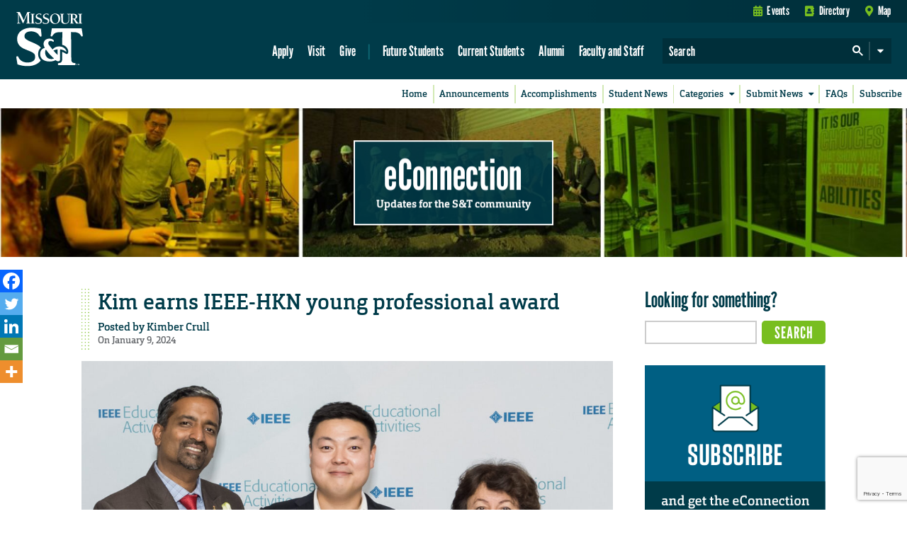

--- FILE ---
content_type: text/html; charset=utf-8
request_url: https://www.google.com/recaptcha/api2/anchor?ar=1&k=6LeSlMoiAAAAADF73AGHOGaxBLwzjKJ3EZXcTry9&co=aHR0cHM6Ly9lY29ubmVjdGlvbi5tc3QuZWR1OjQ0Mw..&hl=en&v=N67nZn4AqZkNcbeMu4prBgzg&size=invisible&anchor-ms=20000&execute-ms=30000&cb=8l3bdfanh4ge
body_size: 48548
content:
<!DOCTYPE HTML><html dir="ltr" lang="en"><head><meta http-equiv="Content-Type" content="text/html; charset=UTF-8">
<meta http-equiv="X-UA-Compatible" content="IE=edge">
<title>reCAPTCHA</title>
<style type="text/css">
/* cyrillic-ext */
@font-face {
  font-family: 'Roboto';
  font-style: normal;
  font-weight: 400;
  font-stretch: 100%;
  src: url(//fonts.gstatic.com/s/roboto/v48/KFO7CnqEu92Fr1ME7kSn66aGLdTylUAMa3GUBHMdazTgWw.woff2) format('woff2');
  unicode-range: U+0460-052F, U+1C80-1C8A, U+20B4, U+2DE0-2DFF, U+A640-A69F, U+FE2E-FE2F;
}
/* cyrillic */
@font-face {
  font-family: 'Roboto';
  font-style: normal;
  font-weight: 400;
  font-stretch: 100%;
  src: url(//fonts.gstatic.com/s/roboto/v48/KFO7CnqEu92Fr1ME7kSn66aGLdTylUAMa3iUBHMdazTgWw.woff2) format('woff2');
  unicode-range: U+0301, U+0400-045F, U+0490-0491, U+04B0-04B1, U+2116;
}
/* greek-ext */
@font-face {
  font-family: 'Roboto';
  font-style: normal;
  font-weight: 400;
  font-stretch: 100%;
  src: url(//fonts.gstatic.com/s/roboto/v48/KFO7CnqEu92Fr1ME7kSn66aGLdTylUAMa3CUBHMdazTgWw.woff2) format('woff2');
  unicode-range: U+1F00-1FFF;
}
/* greek */
@font-face {
  font-family: 'Roboto';
  font-style: normal;
  font-weight: 400;
  font-stretch: 100%;
  src: url(//fonts.gstatic.com/s/roboto/v48/KFO7CnqEu92Fr1ME7kSn66aGLdTylUAMa3-UBHMdazTgWw.woff2) format('woff2');
  unicode-range: U+0370-0377, U+037A-037F, U+0384-038A, U+038C, U+038E-03A1, U+03A3-03FF;
}
/* math */
@font-face {
  font-family: 'Roboto';
  font-style: normal;
  font-weight: 400;
  font-stretch: 100%;
  src: url(//fonts.gstatic.com/s/roboto/v48/KFO7CnqEu92Fr1ME7kSn66aGLdTylUAMawCUBHMdazTgWw.woff2) format('woff2');
  unicode-range: U+0302-0303, U+0305, U+0307-0308, U+0310, U+0312, U+0315, U+031A, U+0326-0327, U+032C, U+032F-0330, U+0332-0333, U+0338, U+033A, U+0346, U+034D, U+0391-03A1, U+03A3-03A9, U+03B1-03C9, U+03D1, U+03D5-03D6, U+03F0-03F1, U+03F4-03F5, U+2016-2017, U+2034-2038, U+203C, U+2040, U+2043, U+2047, U+2050, U+2057, U+205F, U+2070-2071, U+2074-208E, U+2090-209C, U+20D0-20DC, U+20E1, U+20E5-20EF, U+2100-2112, U+2114-2115, U+2117-2121, U+2123-214F, U+2190, U+2192, U+2194-21AE, U+21B0-21E5, U+21F1-21F2, U+21F4-2211, U+2213-2214, U+2216-22FF, U+2308-230B, U+2310, U+2319, U+231C-2321, U+2336-237A, U+237C, U+2395, U+239B-23B7, U+23D0, U+23DC-23E1, U+2474-2475, U+25AF, U+25B3, U+25B7, U+25BD, U+25C1, U+25CA, U+25CC, U+25FB, U+266D-266F, U+27C0-27FF, U+2900-2AFF, U+2B0E-2B11, U+2B30-2B4C, U+2BFE, U+3030, U+FF5B, U+FF5D, U+1D400-1D7FF, U+1EE00-1EEFF;
}
/* symbols */
@font-face {
  font-family: 'Roboto';
  font-style: normal;
  font-weight: 400;
  font-stretch: 100%;
  src: url(//fonts.gstatic.com/s/roboto/v48/KFO7CnqEu92Fr1ME7kSn66aGLdTylUAMaxKUBHMdazTgWw.woff2) format('woff2');
  unicode-range: U+0001-000C, U+000E-001F, U+007F-009F, U+20DD-20E0, U+20E2-20E4, U+2150-218F, U+2190, U+2192, U+2194-2199, U+21AF, U+21E6-21F0, U+21F3, U+2218-2219, U+2299, U+22C4-22C6, U+2300-243F, U+2440-244A, U+2460-24FF, U+25A0-27BF, U+2800-28FF, U+2921-2922, U+2981, U+29BF, U+29EB, U+2B00-2BFF, U+4DC0-4DFF, U+FFF9-FFFB, U+10140-1018E, U+10190-1019C, U+101A0, U+101D0-101FD, U+102E0-102FB, U+10E60-10E7E, U+1D2C0-1D2D3, U+1D2E0-1D37F, U+1F000-1F0FF, U+1F100-1F1AD, U+1F1E6-1F1FF, U+1F30D-1F30F, U+1F315, U+1F31C, U+1F31E, U+1F320-1F32C, U+1F336, U+1F378, U+1F37D, U+1F382, U+1F393-1F39F, U+1F3A7-1F3A8, U+1F3AC-1F3AF, U+1F3C2, U+1F3C4-1F3C6, U+1F3CA-1F3CE, U+1F3D4-1F3E0, U+1F3ED, U+1F3F1-1F3F3, U+1F3F5-1F3F7, U+1F408, U+1F415, U+1F41F, U+1F426, U+1F43F, U+1F441-1F442, U+1F444, U+1F446-1F449, U+1F44C-1F44E, U+1F453, U+1F46A, U+1F47D, U+1F4A3, U+1F4B0, U+1F4B3, U+1F4B9, U+1F4BB, U+1F4BF, U+1F4C8-1F4CB, U+1F4D6, U+1F4DA, U+1F4DF, U+1F4E3-1F4E6, U+1F4EA-1F4ED, U+1F4F7, U+1F4F9-1F4FB, U+1F4FD-1F4FE, U+1F503, U+1F507-1F50B, U+1F50D, U+1F512-1F513, U+1F53E-1F54A, U+1F54F-1F5FA, U+1F610, U+1F650-1F67F, U+1F687, U+1F68D, U+1F691, U+1F694, U+1F698, U+1F6AD, U+1F6B2, U+1F6B9-1F6BA, U+1F6BC, U+1F6C6-1F6CF, U+1F6D3-1F6D7, U+1F6E0-1F6EA, U+1F6F0-1F6F3, U+1F6F7-1F6FC, U+1F700-1F7FF, U+1F800-1F80B, U+1F810-1F847, U+1F850-1F859, U+1F860-1F887, U+1F890-1F8AD, U+1F8B0-1F8BB, U+1F8C0-1F8C1, U+1F900-1F90B, U+1F93B, U+1F946, U+1F984, U+1F996, U+1F9E9, U+1FA00-1FA6F, U+1FA70-1FA7C, U+1FA80-1FA89, U+1FA8F-1FAC6, U+1FACE-1FADC, U+1FADF-1FAE9, U+1FAF0-1FAF8, U+1FB00-1FBFF;
}
/* vietnamese */
@font-face {
  font-family: 'Roboto';
  font-style: normal;
  font-weight: 400;
  font-stretch: 100%;
  src: url(//fonts.gstatic.com/s/roboto/v48/KFO7CnqEu92Fr1ME7kSn66aGLdTylUAMa3OUBHMdazTgWw.woff2) format('woff2');
  unicode-range: U+0102-0103, U+0110-0111, U+0128-0129, U+0168-0169, U+01A0-01A1, U+01AF-01B0, U+0300-0301, U+0303-0304, U+0308-0309, U+0323, U+0329, U+1EA0-1EF9, U+20AB;
}
/* latin-ext */
@font-face {
  font-family: 'Roboto';
  font-style: normal;
  font-weight: 400;
  font-stretch: 100%;
  src: url(//fonts.gstatic.com/s/roboto/v48/KFO7CnqEu92Fr1ME7kSn66aGLdTylUAMa3KUBHMdazTgWw.woff2) format('woff2');
  unicode-range: U+0100-02BA, U+02BD-02C5, U+02C7-02CC, U+02CE-02D7, U+02DD-02FF, U+0304, U+0308, U+0329, U+1D00-1DBF, U+1E00-1E9F, U+1EF2-1EFF, U+2020, U+20A0-20AB, U+20AD-20C0, U+2113, U+2C60-2C7F, U+A720-A7FF;
}
/* latin */
@font-face {
  font-family: 'Roboto';
  font-style: normal;
  font-weight: 400;
  font-stretch: 100%;
  src: url(//fonts.gstatic.com/s/roboto/v48/KFO7CnqEu92Fr1ME7kSn66aGLdTylUAMa3yUBHMdazQ.woff2) format('woff2');
  unicode-range: U+0000-00FF, U+0131, U+0152-0153, U+02BB-02BC, U+02C6, U+02DA, U+02DC, U+0304, U+0308, U+0329, U+2000-206F, U+20AC, U+2122, U+2191, U+2193, U+2212, U+2215, U+FEFF, U+FFFD;
}
/* cyrillic-ext */
@font-face {
  font-family: 'Roboto';
  font-style: normal;
  font-weight: 500;
  font-stretch: 100%;
  src: url(//fonts.gstatic.com/s/roboto/v48/KFO7CnqEu92Fr1ME7kSn66aGLdTylUAMa3GUBHMdazTgWw.woff2) format('woff2');
  unicode-range: U+0460-052F, U+1C80-1C8A, U+20B4, U+2DE0-2DFF, U+A640-A69F, U+FE2E-FE2F;
}
/* cyrillic */
@font-face {
  font-family: 'Roboto';
  font-style: normal;
  font-weight: 500;
  font-stretch: 100%;
  src: url(//fonts.gstatic.com/s/roboto/v48/KFO7CnqEu92Fr1ME7kSn66aGLdTylUAMa3iUBHMdazTgWw.woff2) format('woff2');
  unicode-range: U+0301, U+0400-045F, U+0490-0491, U+04B0-04B1, U+2116;
}
/* greek-ext */
@font-face {
  font-family: 'Roboto';
  font-style: normal;
  font-weight: 500;
  font-stretch: 100%;
  src: url(//fonts.gstatic.com/s/roboto/v48/KFO7CnqEu92Fr1ME7kSn66aGLdTylUAMa3CUBHMdazTgWw.woff2) format('woff2');
  unicode-range: U+1F00-1FFF;
}
/* greek */
@font-face {
  font-family: 'Roboto';
  font-style: normal;
  font-weight: 500;
  font-stretch: 100%;
  src: url(//fonts.gstatic.com/s/roboto/v48/KFO7CnqEu92Fr1ME7kSn66aGLdTylUAMa3-UBHMdazTgWw.woff2) format('woff2');
  unicode-range: U+0370-0377, U+037A-037F, U+0384-038A, U+038C, U+038E-03A1, U+03A3-03FF;
}
/* math */
@font-face {
  font-family: 'Roboto';
  font-style: normal;
  font-weight: 500;
  font-stretch: 100%;
  src: url(//fonts.gstatic.com/s/roboto/v48/KFO7CnqEu92Fr1ME7kSn66aGLdTylUAMawCUBHMdazTgWw.woff2) format('woff2');
  unicode-range: U+0302-0303, U+0305, U+0307-0308, U+0310, U+0312, U+0315, U+031A, U+0326-0327, U+032C, U+032F-0330, U+0332-0333, U+0338, U+033A, U+0346, U+034D, U+0391-03A1, U+03A3-03A9, U+03B1-03C9, U+03D1, U+03D5-03D6, U+03F0-03F1, U+03F4-03F5, U+2016-2017, U+2034-2038, U+203C, U+2040, U+2043, U+2047, U+2050, U+2057, U+205F, U+2070-2071, U+2074-208E, U+2090-209C, U+20D0-20DC, U+20E1, U+20E5-20EF, U+2100-2112, U+2114-2115, U+2117-2121, U+2123-214F, U+2190, U+2192, U+2194-21AE, U+21B0-21E5, U+21F1-21F2, U+21F4-2211, U+2213-2214, U+2216-22FF, U+2308-230B, U+2310, U+2319, U+231C-2321, U+2336-237A, U+237C, U+2395, U+239B-23B7, U+23D0, U+23DC-23E1, U+2474-2475, U+25AF, U+25B3, U+25B7, U+25BD, U+25C1, U+25CA, U+25CC, U+25FB, U+266D-266F, U+27C0-27FF, U+2900-2AFF, U+2B0E-2B11, U+2B30-2B4C, U+2BFE, U+3030, U+FF5B, U+FF5D, U+1D400-1D7FF, U+1EE00-1EEFF;
}
/* symbols */
@font-face {
  font-family: 'Roboto';
  font-style: normal;
  font-weight: 500;
  font-stretch: 100%;
  src: url(//fonts.gstatic.com/s/roboto/v48/KFO7CnqEu92Fr1ME7kSn66aGLdTylUAMaxKUBHMdazTgWw.woff2) format('woff2');
  unicode-range: U+0001-000C, U+000E-001F, U+007F-009F, U+20DD-20E0, U+20E2-20E4, U+2150-218F, U+2190, U+2192, U+2194-2199, U+21AF, U+21E6-21F0, U+21F3, U+2218-2219, U+2299, U+22C4-22C6, U+2300-243F, U+2440-244A, U+2460-24FF, U+25A0-27BF, U+2800-28FF, U+2921-2922, U+2981, U+29BF, U+29EB, U+2B00-2BFF, U+4DC0-4DFF, U+FFF9-FFFB, U+10140-1018E, U+10190-1019C, U+101A0, U+101D0-101FD, U+102E0-102FB, U+10E60-10E7E, U+1D2C0-1D2D3, U+1D2E0-1D37F, U+1F000-1F0FF, U+1F100-1F1AD, U+1F1E6-1F1FF, U+1F30D-1F30F, U+1F315, U+1F31C, U+1F31E, U+1F320-1F32C, U+1F336, U+1F378, U+1F37D, U+1F382, U+1F393-1F39F, U+1F3A7-1F3A8, U+1F3AC-1F3AF, U+1F3C2, U+1F3C4-1F3C6, U+1F3CA-1F3CE, U+1F3D4-1F3E0, U+1F3ED, U+1F3F1-1F3F3, U+1F3F5-1F3F7, U+1F408, U+1F415, U+1F41F, U+1F426, U+1F43F, U+1F441-1F442, U+1F444, U+1F446-1F449, U+1F44C-1F44E, U+1F453, U+1F46A, U+1F47D, U+1F4A3, U+1F4B0, U+1F4B3, U+1F4B9, U+1F4BB, U+1F4BF, U+1F4C8-1F4CB, U+1F4D6, U+1F4DA, U+1F4DF, U+1F4E3-1F4E6, U+1F4EA-1F4ED, U+1F4F7, U+1F4F9-1F4FB, U+1F4FD-1F4FE, U+1F503, U+1F507-1F50B, U+1F50D, U+1F512-1F513, U+1F53E-1F54A, U+1F54F-1F5FA, U+1F610, U+1F650-1F67F, U+1F687, U+1F68D, U+1F691, U+1F694, U+1F698, U+1F6AD, U+1F6B2, U+1F6B9-1F6BA, U+1F6BC, U+1F6C6-1F6CF, U+1F6D3-1F6D7, U+1F6E0-1F6EA, U+1F6F0-1F6F3, U+1F6F7-1F6FC, U+1F700-1F7FF, U+1F800-1F80B, U+1F810-1F847, U+1F850-1F859, U+1F860-1F887, U+1F890-1F8AD, U+1F8B0-1F8BB, U+1F8C0-1F8C1, U+1F900-1F90B, U+1F93B, U+1F946, U+1F984, U+1F996, U+1F9E9, U+1FA00-1FA6F, U+1FA70-1FA7C, U+1FA80-1FA89, U+1FA8F-1FAC6, U+1FACE-1FADC, U+1FADF-1FAE9, U+1FAF0-1FAF8, U+1FB00-1FBFF;
}
/* vietnamese */
@font-face {
  font-family: 'Roboto';
  font-style: normal;
  font-weight: 500;
  font-stretch: 100%;
  src: url(//fonts.gstatic.com/s/roboto/v48/KFO7CnqEu92Fr1ME7kSn66aGLdTylUAMa3OUBHMdazTgWw.woff2) format('woff2');
  unicode-range: U+0102-0103, U+0110-0111, U+0128-0129, U+0168-0169, U+01A0-01A1, U+01AF-01B0, U+0300-0301, U+0303-0304, U+0308-0309, U+0323, U+0329, U+1EA0-1EF9, U+20AB;
}
/* latin-ext */
@font-face {
  font-family: 'Roboto';
  font-style: normal;
  font-weight: 500;
  font-stretch: 100%;
  src: url(//fonts.gstatic.com/s/roboto/v48/KFO7CnqEu92Fr1ME7kSn66aGLdTylUAMa3KUBHMdazTgWw.woff2) format('woff2');
  unicode-range: U+0100-02BA, U+02BD-02C5, U+02C7-02CC, U+02CE-02D7, U+02DD-02FF, U+0304, U+0308, U+0329, U+1D00-1DBF, U+1E00-1E9F, U+1EF2-1EFF, U+2020, U+20A0-20AB, U+20AD-20C0, U+2113, U+2C60-2C7F, U+A720-A7FF;
}
/* latin */
@font-face {
  font-family: 'Roboto';
  font-style: normal;
  font-weight: 500;
  font-stretch: 100%;
  src: url(//fonts.gstatic.com/s/roboto/v48/KFO7CnqEu92Fr1ME7kSn66aGLdTylUAMa3yUBHMdazQ.woff2) format('woff2');
  unicode-range: U+0000-00FF, U+0131, U+0152-0153, U+02BB-02BC, U+02C6, U+02DA, U+02DC, U+0304, U+0308, U+0329, U+2000-206F, U+20AC, U+2122, U+2191, U+2193, U+2212, U+2215, U+FEFF, U+FFFD;
}
/* cyrillic-ext */
@font-face {
  font-family: 'Roboto';
  font-style: normal;
  font-weight: 900;
  font-stretch: 100%;
  src: url(//fonts.gstatic.com/s/roboto/v48/KFO7CnqEu92Fr1ME7kSn66aGLdTylUAMa3GUBHMdazTgWw.woff2) format('woff2');
  unicode-range: U+0460-052F, U+1C80-1C8A, U+20B4, U+2DE0-2DFF, U+A640-A69F, U+FE2E-FE2F;
}
/* cyrillic */
@font-face {
  font-family: 'Roboto';
  font-style: normal;
  font-weight: 900;
  font-stretch: 100%;
  src: url(//fonts.gstatic.com/s/roboto/v48/KFO7CnqEu92Fr1ME7kSn66aGLdTylUAMa3iUBHMdazTgWw.woff2) format('woff2');
  unicode-range: U+0301, U+0400-045F, U+0490-0491, U+04B0-04B1, U+2116;
}
/* greek-ext */
@font-face {
  font-family: 'Roboto';
  font-style: normal;
  font-weight: 900;
  font-stretch: 100%;
  src: url(//fonts.gstatic.com/s/roboto/v48/KFO7CnqEu92Fr1ME7kSn66aGLdTylUAMa3CUBHMdazTgWw.woff2) format('woff2');
  unicode-range: U+1F00-1FFF;
}
/* greek */
@font-face {
  font-family: 'Roboto';
  font-style: normal;
  font-weight: 900;
  font-stretch: 100%;
  src: url(//fonts.gstatic.com/s/roboto/v48/KFO7CnqEu92Fr1ME7kSn66aGLdTylUAMa3-UBHMdazTgWw.woff2) format('woff2');
  unicode-range: U+0370-0377, U+037A-037F, U+0384-038A, U+038C, U+038E-03A1, U+03A3-03FF;
}
/* math */
@font-face {
  font-family: 'Roboto';
  font-style: normal;
  font-weight: 900;
  font-stretch: 100%;
  src: url(//fonts.gstatic.com/s/roboto/v48/KFO7CnqEu92Fr1ME7kSn66aGLdTylUAMawCUBHMdazTgWw.woff2) format('woff2');
  unicode-range: U+0302-0303, U+0305, U+0307-0308, U+0310, U+0312, U+0315, U+031A, U+0326-0327, U+032C, U+032F-0330, U+0332-0333, U+0338, U+033A, U+0346, U+034D, U+0391-03A1, U+03A3-03A9, U+03B1-03C9, U+03D1, U+03D5-03D6, U+03F0-03F1, U+03F4-03F5, U+2016-2017, U+2034-2038, U+203C, U+2040, U+2043, U+2047, U+2050, U+2057, U+205F, U+2070-2071, U+2074-208E, U+2090-209C, U+20D0-20DC, U+20E1, U+20E5-20EF, U+2100-2112, U+2114-2115, U+2117-2121, U+2123-214F, U+2190, U+2192, U+2194-21AE, U+21B0-21E5, U+21F1-21F2, U+21F4-2211, U+2213-2214, U+2216-22FF, U+2308-230B, U+2310, U+2319, U+231C-2321, U+2336-237A, U+237C, U+2395, U+239B-23B7, U+23D0, U+23DC-23E1, U+2474-2475, U+25AF, U+25B3, U+25B7, U+25BD, U+25C1, U+25CA, U+25CC, U+25FB, U+266D-266F, U+27C0-27FF, U+2900-2AFF, U+2B0E-2B11, U+2B30-2B4C, U+2BFE, U+3030, U+FF5B, U+FF5D, U+1D400-1D7FF, U+1EE00-1EEFF;
}
/* symbols */
@font-face {
  font-family: 'Roboto';
  font-style: normal;
  font-weight: 900;
  font-stretch: 100%;
  src: url(//fonts.gstatic.com/s/roboto/v48/KFO7CnqEu92Fr1ME7kSn66aGLdTylUAMaxKUBHMdazTgWw.woff2) format('woff2');
  unicode-range: U+0001-000C, U+000E-001F, U+007F-009F, U+20DD-20E0, U+20E2-20E4, U+2150-218F, U+2190, U+2192, U+2194-2199, U+21AF, U+21E6-21F0, U+21F3, U+2218-2219, U+2299, U+22C4-22C6, U+2300-243F, U+2440-244A, U+2460-24FF, U+25A0-27BF, U+2800-28FF, U+2921-2922, U+2981, U+29BF, U+29EB, U+2B00-2BFF, U+4DC0-4DFF, U+FFF9-FFFB, U+10140-1018E, U+10190-1019C, U+101A0, U+101D0-101FD, U+102E0-102FB, U+10E60-10E7E, U+1D2C0-1D2D3, U+1D2E0-1D37F, U+1F000-1F0FF, U+1F100-1F1AD, U+1F1E6-1F1FF, U+1F30D-1F30F, U+1F315, U+1F31C, U+1F31E, U+1F320-1F32C, U+1F336, U+1F378, U+1F37D, U+1F382, U+1F393-1F39F, U+1F3A7-1F3A8, U+1F3AC-1F3AF, U+1F3C2, U+1F3C4-1F3C6, U+1F3CA-1F3CE, U+1F3D4-1F3E0, U+1F3ED, U+1F3F1-1F3F3, U+1F3F5-1F3F7, U+1F408, U+1F415, U+1F41F, U+1F426, U+1F43F, U+1F441-1F442, U+1F444, U+1F446-1F449, U+1F44C-1F44E, U+1F453, U+1F46A, U+1F47D, U+1F4A3, U+1F4B0, U+1F4B3, U+1F4B9, U+1F4BB, U+1F4BF, U+1F4C8-1F4CB, U+1F4D6, U+1F4DA, U+1F4DF, U+1F4E3-1F4E6, U+1F4EA-1F4ED, U+1F4F7, U+1F4F9-1F4FB, U+1F4FD-1F4FE, U+1F503, U+1F507-1F50B, U+1F50D, U+1F512-1F513, U+1F53E-1F54A, U+1F54F-1F5FA, U+1F610, U+1F650-1F67F, U+1F687, U+1F68D, U+1F691, U+1F694, U+1F698, U+1F6AD, U+1F6B2, U+1F6B9-1F6BA, U+1F6BC, U+1F6C6-1F6CF, U+1F6D3-1F6D7, U+1F6E0-1F6EA, U+1F6F0-1F6F3, U+1F6F7-1F6FC, U+1F700-1F7FF, U+1F800-1F80B, U+1F810-1F847, U+1F850-1F859, U+1F860-1F887, U+1F890-1F8AD, U+1F8B0-1F8BB, U+1F8C0-1F8C1, U+1F900-1F90B, U+1F93B, U+1F946, U+1F984, U+1F996, U+1F9E9, U+1FA00-1FA6F, U+1FA70-1FA7C, U+1FA80-1FA89, U+1FA8F-1FAC6, U+1FACE-1FADC, U+1FADF-1FAE9, U+1FAF0-1FAF8, U+1FB00-1FBFF;
}
/* vietnamese */
@font-face {
  font-family: 'Roboto';
  font-style: normal;
  font-weight: 900;
  font-stretch: 100%;
  src: url(//fonts.gstatic.com/s/roboto/v48/KFO7CnqEu92Fr1ME7kSn66aGLdTylUAMa3OUBHMdazTgWw.woff2) format('woff2');
  unicode-range: U+0102-0103, U+0110-0111, U+0128-0129, U+0168-0169, U+01A0-01A1, U+01AF-01B0, U+0300-0301, U+0303-0304, U+0308-0309, U+0323, U+0329, U+1EA0-1EF9, U+20AB;
}
/* latin-ext */
@font-face {
  font-family: 'Roboto';
  font-style: normal;
  font-weight: 900;
  font-stretch: 100%;
  src: url(//fonts.gstatic.com/s/roboto/v48/KFO7CnqEu92Fr1ME7kSn66aGLdTylUAMa3KUBHMdazTgWw.woff2) format('woff2');
  unicode-range: U+0100-02BA, U+02BD-02C5, U+02C7-02CC, U+02CE-02D7, U+02DD-02FF, U+0304, U+0308, U+0329, U+1D00-1DBF, U+1E00-1E9F, U+1EF2-1EFF, U+2020, U+20A0-20AB, U+20AD-20C0, U+2113, U+2C60-2C7F, U+A720-A7FF;
}
/* latin */
@font-face {
  font-family: 'Roboto';
  font-style: normal;
  font-weight: 900;
  font-stretch: 100%;
  src: url(//fonts.gstatic.com/s/roboto/v48/KFO7CnqEu92Fr1ME7kSn66aGLdTylUAMa3yUBHMdazQ.woff2) format('woff2');
  unicode-range: U+0000-00FF, U+0131, U+0152-0153, U+02BB-02BC, U+02C6, U+02DA, U+02DC, U+0304, U+0308, U+0329, U+2000-206F, U+20AC, U+2122, U+2191, U+2193, U+2212, U+2215, U+FEFF, U+FFFD;
}

</style>
<link rel="stylesheet" type="text/css" href="https://www.gstatic.com/recaptcha/releases/N67nZn4AqZkNcbeMu4prBgzg/styles__ltr.css">
<script nonce="ePtnQe_czIgJm0PH2M-cag" type="text/javascript">window['__recaptcha_api'] = 'https://www.google.com/recaptcha/api2/';</script>
<script type="text/javascript" src="https://www.gstatic.com/recaptcha/releases/N67nZn4AqZkNcbeMu4prBgzg/recaptcha__en.js" nonce="ePtnQe_czIgJm0PH2M-cag">
      
    </script></head>
<body><div id="rc-anchor-alert" class="rc-anchor-alert"></div>
<input type="hidden" id="recaptcha-token" value="[base64]">
<script type="text/javascript" nonce="ePtnQe_czIgJm0PH2M-cag">
      recaptcha.anchor.Main.init("[\x22ainput\x22,[\x22bgdata\x22,\x22\x22,\[base64]/[base64]/[base64]/bmV3IHJbeF0oY1swXSk6RT09Mj9uZXcgclt4XShjWzBdLGNbMV0pOkU9PTM/bmV3IHJbeF0oY1swXSxjWzFdLGNbMl0pOkU9PTQ/[base64]/[base64]/[base64]/[base64]/[base64]/[base64]/[base64]/[base64]\x22,\[base64]\x22,\x22TxNPNcKLwqDDqGgMaHA/wo08OmbDpFvCnCluecO6w7MMw5PCuH3DmFrCpzXDrmDCjCfDkMKtScKcQgoAw4APIyhpw4Qrw74BP8KfLgEQR0U1CDUXwr7Cm0DDjwrCuMOMw6EvwoIcw6zDisK4w71sRMOFwoHDu8OEJR7CnmbDmsKPwqA8wokOw4Q/BWTCtWBdw40OfyDCmMOpEsOPWHnCulkyIMOawqErdW88DcODw4bCvTUvwobDosK8w4vDjMOvDRtWUsKSwrzCssOjdD/Cg8OTw5PChCfClsOiwqHCtsKmwqJVPg7CvMKGUcOdQCLCq8K3wqPClj8fwpnDl1wuwpDCswwXwr/CoMKlwqZ2w6QVwp3Do8KdSsOswqfDqidBw5Eqwr92w6jDqcKtw6gtw7JjAMOwJCzDhmXDosOow7MRw7gQw4E4w4ofVyxFA8KEIsKbwpUMMF7DpxTDo8OVQ10PEsK+JWZmw4siw5HDicOqw4DCk8K0BMKqXsOKX3rDvcK2J8Kkw6LCncOSJsOPwqXCl1fDk2/DrT/DgCo5GsKiB8O1RBfDgcKLH1wbw4zChj7CjmkEwpXDvMKcw7MKwq3CuMObA8KKNMKUOMOGwrMXOz7CqVN9Yg7CjsO8ahEUP8KDwos0wrMlQcOxw7BXw71fwoJTVcODAcK8w7NrbzZuw619woHCucOSS8OjZSHCpMOUw5dFw7/DjcKPf8Otw5PDq8Ofwo4+w77Cj8OVBEXDmmwzwqPDgsOXZ2Jdc8OYC3XDm8Kewqhww7vDjMOTwrMWwqTDtElow7FgwoU/wqsaZATCiWnCgGDClFzCosOYdELCj3VRbsKgeCPCjsOrw5oJDCVxYXl/[base64]/DuR/Cr2UyFVfDkcK2OcOkSy/DrFh6KcKVwqJsMgnCuAZLw5pHw4rCncO5wqtpXWzCqw/CvSg1w5fDkj0GwpXDm19Xwp/[base64]/CjHRgw6zDs8KswrZPwokrworClD7Cj8OrUMKDwrh2TRQuJMO0woEtw4DChsOTwoJwPMOvIsO0XD3DmsKPw4TDqj/Ci8KlVsONUMO1I2UUXzIDwqxgw6lSwrbDtTvClysDJsOXWRDDg381a8OiwrLCuBhHwqfCpTJPYBHCv3vDlhB/[base64]/DujDCmVlFZzQOw5vDqsOBUFPDh1hMIBxwbcK8wq3DsE9Uw5wuwqoew586w6LDtcKHLw7DssKcwpQHwqzDjk0Ww5dLGE4sd0rDoEjClkAnwrptBcOzLFRyw63ClMOZwovDqi4/H8OFw59oSVEDw7/CpsK8wovDpsODw5rCpcObw4bCv8KxDGpjwp3Dii13DAzDoMKKIsOFw4DDscOSw6tNw4bCgMK9wqLCp8K5GH3CjwNsw5LDrVrCsV7CnMOcwqYMUcKfcMOAMw3Cn1QZwovDj8K/wqdfw6LCjsKywrzCoRYWdcOOwrLCpsK1w71jR8OIB3DClMOKdSXCkcKqR8KgRXslQVt4w6k6VUpLT8OFTsKow7/[base64]/CnnrCtsKhJSBzwplDYWTCgsOgw6DCjXXDr3PDgcOJOyVowqU7w7w9bjElSVgcLzFlA8KHCcOdIcKFwrLClQTCs8O8w71WRA1TDnnCr18Jw4/[base64]/ZBBzBcKpw6jCrxsiwockw4lpIhfDu3TDqcOEEsKOwqfCgMOBwonDtMKYLRvCvMKfdRjCu8OuwpF6woLDs8K9wrx8EcOIwqlww6oawq3DmiICw6hKHcOkw5kmYcOaw7LChcKFw4ANwq3Ci8ORcMKVwphlwq/ChXBeDcODwpMtwrzClybCvknDl2oLwo9/R07CuEzDqD4owrTDq8OlSC5vw4AdA2/CosOFw6LCtDTDoDjDgjLChsOrwr5qwqAcw6TCqHHCrMKJdMK/w6EVNyxswrwlwr5TDE97QMOfw49ywr/CuTQpwqXDuD3CoUzDv2dtwo/CjMKCw5vCkCEtwoxtw5JuTsODwr7ClcOPwpvCvMO/eWwZwpvCnsKLaSvDosOZw4pJw47DucKAw5NmL0/DmsKpEQnCqsKgwrdmezhpw6dWEsOSw7LCtMOqIXQ8w4UPVcO1wp8rBSpiwqZmaRfDrcKgYxDDmWwIIsO+wpzCk8OXw7/Di8OSw6Uvw7fDjMK9wpJXw4rDhsOtwp3CmMOkWRFmw53Cj8O6wpfDgBkTHCk1w5TDn8O2C27CrlHDj8O3D1vCpsOdfsK2wr/DvcOdw6PCnsKOwp5Hw4d+wrJ4wp/[base64]/DnkLDhsOiTBTDmQ1Uwppgw7JIwqPCkcKIwo4zGsKOdxjCnDLCohnClgbDokY0w5vDnMKHAzYMw4dfe8OdwpUkZ8OSWmhlRsO/LcOaX8OJwp/Cnj7CqH0YMsOcNjjCpMKowpjDgHY9wrw+GMKjDMKcw7fDpw8vw4fDpncFw7fCoMKHw7PDpcO6wqPDnnDDpBUEwozDjDnDoMKrEmcsw4vDjMKVOHbCm8Ksw7c7VGTDjnjCsMK/wpfCiTMswrXCuD7Dv8Oqw7Yowr4GwrXDsksYBMKHw67DkWsJO8KcScKneE3CmcKwQ2/ClsOCw6powpwWGkLCtMO9wqV8bMOLwot8OMO3EMKzF8OoOnVaw68Qw4Jdwp/DmTzDrjDCv8OAwpPClsK+M8OUw5bCuAzDp8OJXMOZShU2FCk7O8Kcw53CiQMHw6bDn3zChjLCqApawpLDqcOYw4ltIXQtw6zCt1TCj8K+HEptw7BmX8OCw6IMwociw4DDiEnCk0cHw6VgwrEfwpfCnMOOwonDs8Odw6IvM8ORwrPCoSDCmcOJX3/DpnrCl8OjQhjCn8KiOXHDhsOww44EVRpFworDlmZoVcOPS8OCwp/[base64]/[base64]/woPCk1TDhAHCiWgbw6MNwoNVwpDCn3ZfwpPCnhk+B8KEw6F5wpTCqcKbw6cPwo0uAcKuR1bDqmpTe8KmdiYcwq7CisONQcKLHVIhwqpYS8K0AMKew6pnw5TCscOCXwUQw7R8woXDuw/[base64]/[base64]/Dq8OGCG/Cp8KJw5IQUDTDmMKUw7oWdsKEcTXChXApwok2wr/DscOCQcOfwqTCvsOhwpHDrHI0w6DDj8K1CRrDrMOhw7V6IcKyPBUkf8KZTsOswp/DrlAyZcOORMOHwp7CkjHCkcKPTMOrI17CnsO/esKzw7QzZDUgdcKVE8OZw5jCmcO2wrtmdsKvKMOfw6hWwrzCmsK3NnfDpDUWwolHCV9tw4rCiSXCs8OlMFs5woMfSU/Du8OOw7/CnMOpwpDCscKbwoLDizscwoTChS/CosKEwolEaS7DnsOEw4DCrsKlwqBcwqjDqhczYWjDnx3CiV4/[base64]/ClMKSw4ZrKcOqRMKKw7/[base64]/Cm15aw6Zywr/DgMOLCcOBw6PDncOzHHnCjMOIB8Kwwoc5wrPDtcK2SDrCgTJBwpvDpVNeeMO8FxowwozChcKrw4rDksK4EW/CjhYNEMOMB8KadcOkw6dCGhPDlcKPw6PCpcOgw4bCk8KXw5pbCsKlwozDn8OWQQrCp8KoScOSw61ZwrjCvcKWwqJAMMOsHcKewoEKwpDCgMK/[base64]/CpcKfwoDDrsKKwqvCpxvDlMOxMgLCoT4ZNGJrwo/DicOSCMKWJsKMcmnDosKMwowUVsKNeW5TdcKed8KVdl/Cv1bDiMOnwovDo8OtDsO/[base64]/w4d+w411XTZ2w5AIACsUNMK2eMOYY05ww6fDkMOmwq3DmD5LL8O9VBjDs8O/OcKJA3bCisO5w5khZcOfEMKLw6QXMMObKsKvwrIDwo56w6vDi8O5wq7ClWzDvMKow4pqIsKcFsK4TMOPY2TDkcOaaQdsSAkbw6FAwrPDl8Oewp8Hw4zCvyErw6jCmcO/[base64]/[base64]/FcK5KcKoZyNQwoBtcDPDs8KQX21PwqHDpcKNVsOsfxnCvSvCvSQwfMKwQMOLZMOMKsOpd8OhOMOzw7DCgFfDimLDmMKQSRvCun/ClcKaZMKvwr/[base64]/DMKyw7AswpvDh8OQOsKnQxJlwo3Dnk/DkngdBDjDkMOGwr8ww45Pw6zCmknCsMK6esKXwrt7BcOXLcO3w5zDo3dgMsORSh/CvCXDtWwvSsOsw4DDik0Ub8Kmw7hGB8OMYinDo8KLGsKVE8OGL3fDvcOgDcORRmYeVzfDmsOJOsOFwph7PDVYw48acMKfw43Dk8OwHsOawqBNd3HDrFjCsXBjMcKoAcOOw5TDogPDhMKTQMOWViTCpsOBJR4Peg3Dnh/Cm8Ouw6rDmRXDl11pw4l0ejg4DVtgcMK0wqjDoxrCjCLDkcOuw5cvwqZbwpYFQ8KHfsOxwqFPGiBXTGPDv1g1PsOQwpFBwpbDsMOXSMOCw5jCu8OPwo3CrMKxCsKHwq5MfMOXwoPCgMKxwrnCqcO/w60bVMKGUsOXwpfDu8OOw7gcworDoMOyGRIIAghow6NwT0wiw7gFwqsvS27CmsKQw7J0wqwBSiLCvsOtCVPCi0ciw6/CtMOhW3LDkH9Sw7LDo8KFw5vCj8KVwq8/[base64]/LD9vwq/DrcO/AsOkw7hGw4JFw7o/[base64]/[base64]/DisK1w6x2wrXChcOiFMOvJcOpSRbCjcOBwqJIwrsgwpw3XQfCsRXCqiZqEcO+DlDDrMKEKsKFanTChcKHMsOgRUbDjsO4dQ7DnjrDnMOHHsKdFDHDpsKYRCkyQHRZfsOjOTk6w7hKCsKFwrsYw6HCjGdOwrXCmsK/woPDssK4L8OdfSQzYScnVnzDoMK+KhhPV8OiK2nCvsKKw5TDkEYrw73Cr8OITgMQwpIlbsKhP8KfHSrCs8Kww701TxjDlsKXHsK/w5MYwp7DmhbCmTnDvStqw5VNwo/Dr8O0wpw0LynDlsOZwrnDtxNqw7zDrsKQGcKOw6HDpBDCksODwpPCrMKgw7jDjcODwpbDglbDjsKtw7pgewxqwrjCosOBw43DlxdlCxjCjUNodcKXFcOiw7DDtsKjwr5WwqtpLMOUaQ/CnyXDqgDCnsKNP8Ojw59KGMOcb8OIwpTCisOiK8OsRMKnw7fCuEJoAsKsYRDCs0bCtVTDgEMMw7kKAnLDmcKnwo/[base64]/[base64]/Digl/MwXCvWnDmcK7w77CpcOfwp7DijHCsmVKUcOKwoTCpcO2QsKiwqB3w5PDtcOGwotXwoxJwrdOMsOvwoFAVcOfwrM4woVte8KFw5FFw6XDnH5xwoPDmcKpU1PCmSllEzLCtsO3M8KMw5/DrsOOwq0PXELDkMOnwpjCpMKyY8OnJAXCmC5NwrpOwo/CkcOVwrnDp8KqW8KUwr0sw7o3wqDCmMOyXR9han12wohQwqJewp/[base64]/wqwgHVPDhG56woV/KsOPw7/CqcKYFnBYwoh+DxbCiC7DnMKFw7AxwqBlw7XDqGzCk8OTwoLDiMO6fz4Ow7bCuELCgsOrWSHCmcOUJMKvwqXCqxLCqsO2CcOaAGfDplRPwpDDscKJRcOZwqTCqMOXw6/[base64]/I8OTbVhnw6nDvsKGd8OBw4BCK1vDpXxmWETDo8Oew6/Djz7DmSXDs0fCrsOfPj9PYMKnZSFTwpM5w63Ct8OiA8OZGsKAOWV+wq/CoTMmFsKQw4bCssKpM8Kbw7LDr8ORF1UAe8OTGMOSw7TCpE7DocOyeW/[base64]/ccKYw7Nuw4RqwoVuw7IQwpEIw4bCj8K1M1rCs15ow7Y7w6DDmwLDi2hawqBhw792wqw3wqbDkno4e8Kuc8OJw4/Cn8Ocw6Vfwq/DmsORwq3DtSQvwqcswrzDtgbCnCzDqRzDsiPCr8OSw6jCgsOgASUawro5wqPCnlTCnMO5w6PDmRMEfkTCvcO2bksvPMK0a10YwqnDjx/Cq8OaEnHCp8K/GMOHw6jDicO5w4nDg8Ojwq3CmhUfwocle8O1w78Xwr9TwrrCkD/DuMOAXCjCicOPVXrDn8OReHJkLMKIesKywpPCjMO0w6jCi2IjcknCq8Kyw6B/wpnDsx3CssKVw4HDpMO/woNqw73CpMK+GTzDryp1IQbCtQN1w5Z3OGrDoRfCpMKvaRHDmsKaw5pdIn18I8OzdsK1w5PDq8OMwrXCqEdee0DCksKjPsKJwrQEVULDn8OAwq3Dphw/BwnDo8OCBMKEwp7Cix9hwrREw5/DpMOvdMKsw5rChkHCjjAPw63CmxlNwo3DqMKMwrvCg8KWdcO5wobCiUrCkxfCo1FWw6vDqFjCi8KVNH4KbcOEw77DvX9GESDChsOCTcKKw7zDnwTDucO6PsO6KkpwYcO3fMO/ZBcSQcOvLMKRw4PCncKDwo/DugVGw7xfw6bDjMOQBsOPW8KbTsOfF8O5JcOrw43DuW3CoEbDhlBQBcKiw4PDjMO4woXDqcKcTcOCwoHDk0ggbB7DgCPDiT9sA8KAw7rCpizDj14SCcO3wot4wqBkdjfCqVkVc8KQw5PCjcOow6l8WcKnB8KOw5JywqYLwo/DhMKTw48IQlPCncKtwpUTwoYHO8O+WMK8w5DDvzx7bMObHsOyw7LDhcOvQSBqw5TDkAHDqXbCiSZMIWcBOBnDh8OKOQswwoPCtGfChTvCqMOmwovDl8KoUyLCshTClhcwSXnCgXDCnBTCjMOYDg/Dl8KBw4jDm3xbw6Vfw5zCjDfCvcKiGsOqw4rDnsOCwqXDsCVZw6DCoiF3w4PCpMO0worCnl9CwozCsTXCgcKfN8KowrHCsk9fwoh6YyDCs8KcwqQOwpt6WXdWw6nDiEtTwpVWwqvDtyAHPUdjw5oQwr3Djnwww5VXw6vDrHjCg8OfCMOUw43DlsKTXMObw7RLYcO/[base64]/DMOBBDsGPSLCnT3Do8OJw5rCsSpxwrMzFXU/w41Jwo1UwqHCjHnCslZhw7M7WEnCtcKkw4LCk8OeOFJHTcKNBmQ4woR5NsK0e8OyOsKIwoNgw5rDs8KQw4l5w60qH8KTw4/Cu33Dnkxmw6DCpcOtO8KrwqE0D0zCrBTCssKMQMOVJsK/ExLCvFFnMMKPw7zDvsOEw4lMw67CnsKUIsOaEk1iGMKGOTMvbnDCnMKDw7RuwqPDqiDDt8KfX8KAw5EDWMKbwozCiMK6ZBTDkk/[base64]/DpMKrw4HDlg4Hwq5nwoEzwpPDrsKBW1Yzw6TClsOQRcOtwpBiOhDDvsO3DC9Aw6onG8Oswo7CgX/DlhfCmMOIB2jDtcO+w6vDmMO7QnDCncOswo4femTCosKmwoh+wqPCj0tTF3rDgw7Dp8ORfybDksOZNGV2YcOXNcKUeMOJwpMWwq/CgiZze8K7M8KoXMKdIcO0fiTCiGDCu23DvcOXLsOYG8Kaw6JsL8KDKMOxwr4cw58jCXBIU8Kaf23CqcK6wrnCucKJwrvCo8K2McK8cMKWQMOAOsOCwpdjwpzClw3DrkdrRirDt8OVRG/[base64]/[base64]/DrMO/N19LwpTDg8ORw77CkMOJw7xbwr/CssOjw7DDtsOLIFhxw6dZDsOhw4HDti3Cv8Oxwrciw5tvF8OgUsKDRE/[base64]/Oi5QMMK+fU9pwponwqHDlkJ/UknDpCPDicObJcKvwrjCqSZhXMOZwp54Y8KCRwjCn28IGGAYP1DCrcOFw6jDusKEwonCucOsWsKAbEAww5LCpkFTwrkxR8KCRXLCosK2wp/[base64]/[base64]/Cm8KzacOxMwcfw4JRAmrCq8KNG8Kfw68nwokjw6sGwpbDlsKUwrbDkEkKO1PDnsO0wqrDg8KMwrrDtgw6wooTw73DkXnCj8O1Z8K4wrXDrcKrcsOLUVMdCMOXwpLDvCvDpsOLRMKQw7l+wotRwprCuMOuw7/DtCbCnsKhOMKRwqXCoMKqRcK3w50Cwr49w61qL8KKwo4wwoEncHjCql3Dp8O0CcOUw4TDgGjCowJHKVzDmcOIw47DvsOow5fCl8O1wpXDjCbDm1JgwqYTw5DDicKww6TDsMKLwqfDlC/DvsOhdHU4b3Zuw7TCp27DvsK9csOlWcOAw5/CkMK1C8Klw4fDhUXDusOacsOEFkjDp0stw7gswpN7FMOPwrzCg08jwqVWPwhAwqPCikTDpcKfdcOHw4LDiXkhenzCmjAPUhXDqU1FwqF/acOiw7BibMKRw4kMw6oTM8KCLcKTw6XDtsKtwpwnMFXDrQLCk0F+Bkczw4BNwpHCk8Ofw5ILR8Oqw5PCrDPCiRTDmHvCmMOqwppgw5fCn8OyYMOCaMKywrcrwro7BxTDs8OgwrTCiMKPHUXDpsKowpXDpTcOw4oAw4Y7w4N7EXJFw6fDn8KOSQh/[base64]/[base64]/CqUV7wq7Do8Olw6xgw55ZA8KVQ8Kfw63CkFDDnHjDvF3DusKbfsObasKFBcKIMcOnw5NIworCtMKkw7fCuMOdw57Ds8KNfDk6w75PcMOvGRbDlsKrRl3DkEoGe8KZPcKdcsKBw6N1w5EIw4UBw6lrBX4hfTPDqScewoXDrsKuVwbDri/DrsOxwpN9wqjDuFLDvsOTCsOGMxwIG8OQS8KtbTTDtmrCtntEeMOcwqLDmMKXwpLDjirDrsOnw7bDi0DDsyBMw7ltw545wqVmw5LCu8KjwozDs8OqwpMoQGBzMm7CoMO/[base64]/wojCmy05LTUTRSx+egQVw6cvSsOsY8KvVE3DkhvCk8OXw4IsTm7DuFRuw6zClMKdw4TCqMKHw5/DscKIw4Yfw7PCoGnCnsKpRMOnwp5jw45/w4hRGcKHZkHDvRlZw4LCtsK4SHPCvBRswqAWXMOTwrTDm0HCjcKfdAjDhsOlRXLDosOBOhfCpWfDpiQIVMKUwqYCw6jDkgjCh8Kowr/DtsKoesOAwpNOwqLDrsOGwrp4w6fDrMKPUMOEw4Q2ecO5OiIrw7PDnMKJwrExDlXDuEHCtQZFZTxow63DhsOqwoHCqsOvTMOQw6bCiX00CMO/wrEgwqLCkcKsGRXDvcKBw7zCuHFYwrPChFMuwoY7OsK+w6UiAcKcUcKyLMOeDMOqw5zCjzfCosOqdEBLOULDmsOES8KTPnc/XzA8w4xOwo5DdcOfw687dAhhOcKPScOaw6jCuSPCkMOiw6bClwXDlWzDr8OPAsOowppoWcKAAcK3ZwjDg8O3wp/[base64]/CokzCjA3ClMOyUkZbDSnCmkAGwpAqTirCoMOiYCxYFcK/w6hLw5fCn0HCssKlw4F0wpnDoMOvwpRuJcOEwoxsw4TDm8OtfmLCqTLClMOMw6JoEC/CpsO/AyLDsMOracKBSAlIdMKgwq/CtMKfFUzCksO6wpI3W2/CtcOsJivCg8OiCCTCo8OAwoZWwp7DhH/[base64]/fXI0E8OvCSdEwrDCiMKvQMKvJ8Ktw4bCqcOkPcKyHsK4wrfCv8Kiw6kUw43CjU4DU1pDMsKAc8K6SHnCkMOUw6YEXzA8woHDlsKjB8KIc1/CmMO2RUVcwqVff8KjJcK/wpwPw6R4P8Ohw7sqwpsZwr/Cg8OyOGtaCcO3WWrDvXPCqMKwwroEwqYEw44Rw7vDmsOsw7LCk1PDrA3DjsOEb8KqOxZkZzXDgQ3Dt8KMFHV+PTMSAz/CrhNZJF0Rw4XCncKrGMK8PFQ/w5LDjFXDoyrCmsO6w7DCvBMqSsOTwrsSXsKcQRTCnU/CrsKEw7tMwovDsjPCisKzSmUtw5bDqsOAY8OhNMOnwp7DlUDDp3I2DGDCp8Kzw6fDpcKOES/DnMK/wpTCs0IERnDCqcK/FcKmKGbDpcOWGcO5NVHDksOyA8KUPjvDhcK+EcOkw7wow5FTwrnCssOnQ8K7w4w/[base64]/CqSHCuwgcw6Itwr1FIsKJwqcjZcOxw6ldVcO9w6BJIg4kagojw5bCsjQ9Ty/[base64]/DqzjCpXJCDHfDlcO5YcKvHW5fw4fDrHBifBrCsMKewqU4bsKqcAphLBhFwrJlwq7CtsOCw6fDjDAow4vCjsOuw7jDqW8ta3Jcw7HDlDJRwo4zAsOlbMOsUUlOw5LDhcOofDJBXibCgcOwR1/CsMOhejs2JgU8w6oDIXrDqsKoeMKtwqBjwr7DhsKcZmnCrWF6KzZePsKGw63DkFzCqcOqw7EmWWVmwoQtIsKca8K1wqVSRxQ8c8KAw64LA3Q4FTHDvRPDlcO8F8O3w6Asw5BiUcOxw48/LcOHw50yOzPDk8KnYcOAw5rDlcOZwobCkSnDlsOiw4g9L8OhUsO2QD/[base64]/woImdC5BOwDDljYEWE3CjDEgw4R8TXBKIMKtwoXDpMOywpLCnWjCrFbDhnxybMOnY8Ohwr0KYXnDn3ICw6NWwo/ChAFCwp3DmiDDl3QiRxLDrX7DoSgkwoUKY8K2bsKHI0fCv8OCwpvCl8OfwpfCi8OuWsK+eMObw55rwp/DtcOFw5ERwr7CscKcV3/Dtg4twpfCjAbDtW7Dl8KZwqUKwoLChEbCrEFuLcOmw5TCssOwHF3CicOBwohNw53DkxjDncO4V8OzwrHDvMKpwpgvBMKQBcOOwr3DhhLCq8Owwo/CrFPCmxwSesO7acKaR8Knw7M0wrPDnBACFcOQw6vCj3sZF8OgwqTDpMOAJMKzw5/DusKbw4ZrTmtYwpkvIcOqw7TCuERtwpfCi2nDrhTCvMK3wp4idcKPw4J8bC8Yw6bDgGtIa0cpGcKXb8OVWArCqEzDpW0bKAsCw6nCiXwkHMKtFcO3RBTDlRR3dsKQw5UOZcOJwptUe8KfwqvCpWogQHNREjgDPsOfw4/[base64]/BsO6awnCvTxsw6ZzPFHDj8O8XsK+AWxkecOZPDRdwqAYwoLCnMO8RRDDukcYw4DDhMO1wpE9wrTDrsO8wq/DlW/Dnz8UwqzCi8Kow58pB2Q4wqJyw55gw43CuH4GcVfCli3DsgBxPwRvKcO0GFo3woV2UwJ/[base64]/LDpOWMKcwp1uw7Rsw4ZDcAsdfcOSwrVUw4/CgMOQMsKITGJiXMOcFz9BWh3DocOSEcOLMsOxdcKow6PCssO4w7ZFw5s/w43DlXIFKR1MwpDDj8KJwoxiw4UrXCsgw7LDn2fDssKxam7Ci8KuwrHChy3CtXbDvMKwKcKcTcO5WMKdwqRLwo90C0DClMOtf8OyFnR1RMKMKcK0w6PCp8Kww6RxYX7CrMOLwrNhYcK/[base64]/wpVWwo4RIsKcw7c2w4/[base64]/CisKSJ8K3OsO8MRDClDUuw4fCq8O8wqnDq8OXBcO5Cgoxwot/PmrDicOnwrFBw47DqHnDuHXCrcOOY8Knw70Ew5ASdn/CrVzCmhEUaUfCsSLDo8KANmnCjlR8wpHCrcOnw4fDjWNJw78UPUDCgisGw5vDjMOKIsOwSAsILVzCkTTCrMO8woXDi8OuwpLDtMO0woZ6w7bCn8O5XAMkwrd8wqfCo3rDjcK/w7hkR8K2w6QcDMKlw4Bgw40KPHHDqcKUHMOEZ8OdwqXDm8Oiwrk0Xn08w4rDgjpAUFTCisOwJz92wovChcKcwqEeD8OBYn9hP8KzHMOawonCgMKwRMKowqHDtsOiQcKwYcO0ezUcw5k2R2MvB8OMfENhdl/CrMKbw4ZTfDVxZMOxwpnCt3QjKEQFD8Ovw4bDnsOjwo/CgsK/KsOdw47DnsOLXXnCiMOZwr7CmsKywoYKc8OZwrnDkUTDiQbCsMOAw5PDjnPDilI8CEYTw6kBHMOxA8KOw4t7w54Zwo/Dj8Oyw7glw4HDqGI0wqkeaMOxfDPDsh4Hw4Ncwq4oQkbDvlcjwpQ7M8O+wqkCScOXw6UuwqQKNcKpd0swOsKyC8Kgf2Yuw5d/aXPDksOQEMOvw4TCoATDt2jCj8Ofw43Do1JyYMOHw7HCsMKJR8Obwrc5wqPDkcOKWMK8f8ONw7DDu8OKJUAxwoYnYcKJG8O+w7nDtsKWOBoqa8KkdMOKw4wowq/DjsOXecKHbMKeW07Cj8Oqw69NdMOfYCFZEcKewrpvwqUQccOgP8OOwp9Gwq4ZwofDs8OVWwzDhMOZw6oJOTbCg8O6IsO/[base64]/QMOpTjx4O8O3wqgOZlPDvsK4dsO7G8O3fTHDmcOKw7jCs8ObdlfDnTFBw6YGw7HDg8Kkw7NXw7dNw4XCk8OywrAqw6MCw5UFw63CnsKdwpXDmgfChsOULyHDjkrCpxbDihrCiMOMNMOEG8Oqw6TCv8KFRz/Dv8Oiw7IVYHzDj8OXe8KTJcO/QsOucmDCgwnCsSnDvyhWCnQHYFo7w7ZAw7/[base64]/[base64]/CqsOowq4+LsK+aWrCi8K5w4DCulRAE8ODJ27CtyXCo8OYPTgnwoMZTsOQwp/CniBQMXI2wpXDlBPCjMKSw7vCmmTCrMO9AGjDmnYQwqhBw5TDhRPDrsOdw5rDm8KhRn5+LcOWe1sLw6bCscOLdCUOw4IZwq3CosKCO0MXGMKMwpUCP8KNECUzw4zDp8OuwrJJd8OOTcKewqw3w5wfTsKgw5o9w6nCmcOhPGLCsMKnw5hOwpF9w6/CgsKhNRVjMcOKR8KLNGjDoQHDvMKSwpEpwq5Nwo3Ch3IEYCvCrsKqwqzDlcK/w7rCjCcPH2Auw6Q1w7DCk0xoA1HChFXDmcOew6nDvjPDj8OoMGzCsMKzRFHDq8Knw5FDWsKMw7bCkG/DuMOmLsKga8OXw5/[base64]/TANMw43DgsOnw4rDlcO9UsKYwrLCi8OXZcOmF8OMIMOfwrgMScOlLsK/M8O+AUfCkm/[base64]/w7w4w5tGRATDnlt0aTvCmsOVwovCqnxawoAvw5A2woHCu8OiMMK1GXvDmMO/w7LDlMKtf8KDZzDDrilEbsK6LW5Aw6PDvXrDnsO0wp1LGQUKw6oOw7/Cl8OQw6PDhsKuw7MZI8Oew4hnwpLDpMOvT8KDwq4YFVvCghPCucOowq3DpiMnwqJoWsOawqHDlMKyUMOMw5FxwpXCr0ILHC8BI0A1JQbCs8OXwq18DlbDu8OXEgXCgypmw7/DncKcwqLDrsKuWjJFJRNaPFYaQFXDucOQAhoDwofDvQnDrcO4OVBTw4grwohbw5/CgcKiw5h/T15TG8OzODIQw709eMODBjnCt8OPw7VFwrbDo8ODQMKWwpDDtGHCgmBrwozDlsO0woHDgQ/[base64]/CqcOtfsK3w7Q1w6Rowrccwqh/wr1Lw5bCsy0TLsOocsOyKB/CmGfCpjwichRLwoYzw6k1w5Vqw4xUw4bCtcK9bcK4wrzCmQxJw7oawrPCggUAwqNAw7jCn8OcMTDCoydhOMOlwo5Lw4s8w7vCsX/DlcK3w74jNlxkwoQHw4Vkw4oOFHsswrXDhMKAOcOmw4nCmVsbwp4VRTZBw6jCicKsw4MRwqHCnxlUw4bDtiIjVsKUS8KJw6bCkmUfwrTDsWpMGEfCpGIGw6QCwrXDmh1nw6s4NAnDjMKBw4LCnCnDvMOnw6hbb8KlX8OqSxc1w5XDvnbCmsOsWBhqOTofVH/[base64]/NS3DisKhwo/DoMOBwqXDrRfDmsKWw6LCq2wcM1sORxB/C8KxHWMETSpRJBPCpjLCnU9kwpLCnAQiEMKhw4Ufw6HCgSPDrzfCuMKtw6ZtBk0ObsKLQkPCpsKKIhjDnMOEw7J3wrAoOsO7w59OZ8OdUHdhWMOAwrfDphFdw6bCnCrDo3DCqmjDgsOlwpd9w5TCpgPDnSpGw4stwozDvcOFwqMlQG/[base64]/DtGLDpEZUMyvDpDNkI8K/[base64]/[base64]/w6Fgw7Fdw6BkZxnCszjCnRjDpcOtXjQcMcOeTGQUYGrDk10UPgDCiU5BLMOWwqE0ARw1HCnCuMK5IE9gwo7DmwrCnsKYw6wSBXnDv8KLMm/DsxAgeMKiHEQuw4nCjWfDmMKywpRKw5EdO8OXTn/CqsOswrxjRVvDtcKIdyvDgcKTXcOJwrXCjg4CwqrCoUdHwrIsE8KwME/CmEjCpT/CtsOcCsOrw64/b8OracOfPsKDdMKyWGzDoRlfTcO8UcO5eRwIwp/DqsO4wpgOA8OnemXDusOXw7/Cm1woecO5wqtbwr0pw4rCrXk0F8KswrFAL8O/[base64]/w7o/[base64]/[base64]/[base64]/[base64]/wovCnANYTxhlfURPwrTDmcKmwp7CmsKewqjDt2LCvwlrdyF9KMK8KHfCgQIxw7LCk8KlesOewoZ0TsKQwrXCn8KJwpY5w7/DlcOtw7PDkcKvUcKTQAvDnMKbw7TCnGDDuAjDqMOowqXCpToOwoQUw6lZwqbDqsOneCRPQQDDscO4DyDDjcKQw5DCm3o6w7PDiw/DlMKkwrXCvRLCoCgWO10swrrCs0HCvEUcesOJwpsFCTDDqDgqFcOIw73CiRZkwq/[base64]\\u003d\x22],null,[\x22conf\x22,null,\x226LeSlMoiAAAAADF73AGHOGaxBLwzjKJ3EZXcTry9\x22,0,null,null,null,1,[21,125,63,73,95,87,41,43,42,83,102,105,109,121],[7059694,101],0,null,null,null,null,0,null,0,null,700,1,null,0,\[base64]/76lBhnEnQkZnOKMAhmv8xEZ\x22,0,0,null,null,1,null,0,0,null,null,null,0],\x22https://econnection.mst.edu:443\x22,null,[3,1,1],null,null,null,1,3600,[\x22https://www.google.com/intl/en/policies/privacy/\x22,\x22https://www.google.com/intl/en/policies/terms/\x22],\x22Avr2E2U1eRjf/SuMkTYZCByTiKUvz9KzWyb1jW3klFE\\u003d\x22,1,0,null,1,1769788261296,0,0,[180,143,110,4],null,[152],\x22RC-YHP1GXNZhYLmrQ\x22,null,null,null,null,null,\x220dAFcWeA5aFCKjILej68mSutrdw3HNbvjtAQXnkPhM7Sim5I9Pontb6d4ffx02KN6y1J7zLUMXPFQSpQS_RcSWgwiXClhOxONkeQ\x22,1769871061499]");
    </script></body></html>